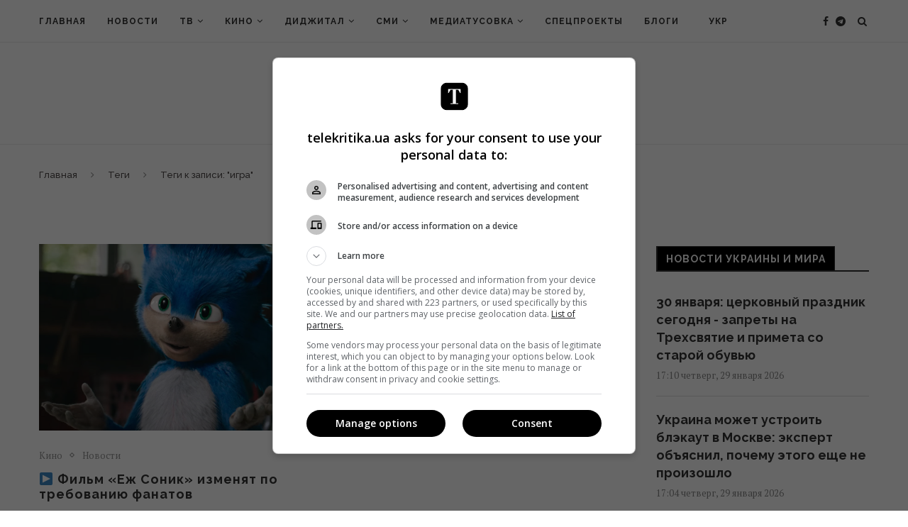

--- FILE ---
content_type: text/html; charset=UTF-8
request_url: https://telekritika.ua/tag/igra/
body_size: 24683
content:
<!DOCTYPE html>
<html prefix="og: http://ogp.me/ns#" lang="ru-RU">
<head>
    <meta charset="UTF-8">
    <meta http-equiv="X-UA-Compatible" content="IE=edge">
    <meta name="viewport" content="width=device-width, initial-scale=1, user-scalable=no">
            <link rel="shortcut icon" href="https://telekritika.ua/tk-static/2018/11/telekritika_favicon_big.gif" type="image/x-icon"/>
        <link rel="apple-touch-icon" sizes="180x180" href="https://telekritika.ua/tk-static/2018/11/telekritika_favicon_big.gif">
        <link rel="stylesheet" id="dashicons-css" href="https://telekritika.ua/wp-includes/css/dashicons.min.css"
          type="text/css" media="all">
    <link rel="alternate" type="application/rss+xml" title="Telekritika  RSS Feed"
          href="https://telekritika.ua/feed/"/>
    <link rel="alternate" type="application/atom+xml" title="Telekritika  Atom Feed"
          href="https://telekritika.ua/feed/atom/"/>

    <!--[if lt IE 9]>
    <script src="https://telekritika.ua/app/themes/soledad/js/html5.js"></script>
    <![endif]-->
    <title>игра | Telekritika</title>
<link rel="alternate" hreflang="ru" href="https://telekritika.ua/tag/igra/" />
<link rel="alternate" hreflang="uk" href="https://telekritika.ua/uk/tag/igra-uk/" />

<!-- This site is optimized with the Yoast SEO plugin v12.9.1 - https://yoast.com/wordpress/plugins/seo/ -->
<meta name="description" content="игра"/>
<meta name="robots" content="max-snippet:-1, max-image-preview:large, max-video-preview:-1"/>
<link rel="canonical" href="https://telekritika.ua/tag/igra/" />
<meta property="og:locale" content="ru_RU" />
<meta property="og:type" content="object" />
<meta property="og:title" content="игра | Telekritika" />
<meta property="og:description" content="игра" />
<meta property="og:url" content="https://telekritika.ua/tag/igra/" />
<meta property="og:site_name" content="Telekritika" />
<meta property="og:image" content="https://telekritika.ua/tk-static/2019/12/1200h630-cover-for-fb-telekritika.jpg" />
<meta property="og:image:secure_url" content="https://telekritika.ua/tk-static/2019/12/1200h630-cover-for-fb-telekritika.jpg" />
<meta property="og:image:width" content="1200" />
<meta property="og:image:height" content="630" />
<meta name="twitter:card" content="summary_large_image" />
<meta name="twitter:description" content="игра" />
<meta name="twitter:title" content="игра | Telekritika" />
<meta name="twitter:site" content="@ua_telekritika" />
<meta name="twitter:image" content="https://telekritika.ua/tk-static/2019/12/1200h630-cover-for-fb-telekritika.jpg" />
<script type='application/ld+json' class='yoast-schema-graph yoast-schema-graph--main'>{"@context":"https://schema.org","@graph":[{"@type":"WebSite","@id":"https://telekritika.ua/#website","url":"https://telekritika.ua/","name":"Telekritika","description":"news","potentialAction":{"@type":"SearchAction","target":"https://telekritika.ua/?s={search_term_string}","query-input":"required name=search_term_string"}},{"@type":"CollectionPage","@id":"https://telekritika.ua/tag/igra/#webpage","url":"https://telekritika.ua/tag/igra/","inLanguage":"ru-RU","name":"\u0438\u0433\u0440\u0430 | Telekritika","isPartOf":{"@id":"https://telekritika.ua/#website"},"description":"\u0438\u0433\u0440\u0430"}]}</script>
<!-- / Yoast SEO plugin. -->

<link rel='dns-prefetch' href='//fonts.googleapis.com' />
<link rel='dns-prefetch' href='//s.w.org' />
<link rel="alternate" type="application/rss+xml" title="Telekritika &raquo; Лента" href="https://telekritika.ua/feed/" />
<link rel="alternate" type="application/rss+xml" title="Telekritika &raquo; Лента комментариев" href="https://telekritika.ua/comments/feed/" />
<link rel="alternate" type="application/rss+xml" title="Telekritika &raquo; Лента метки игра" href="https://telekritika.ua/tag/igra/feed/" />
		<script type="text/javascript">
			window._wpemojiSettings = {"baseUrl":"https:\/\/s.w.org\/images\/core\/emoji\/12.0.0-1\/72x72\/","ext":".png","svgUrl":"https:\/\/s.w.org\/images\/core\/emoji\/12.0.0-1\/svg\/","svgExt":".svg","source":{"concatemoji":"https:\/\/telekritika.ua\/wp\/wp-includes\/js\/wp-emoji-release.min.js?ver=958fb41b81519c4622516bb7da3c4b3d"}};
			!function(e,a,t){var r,n,o,i,p=a.createElement("canvas"),s=p.getContext&&p.getContext("2d");function c(e,t){var a=String.fromCharCode;s.clearRect(0,0,p.width,p.height),s.fillText(a.apply(this,e),0,0);var r=p.toDataURL();return s.clearRect(0,0,p.width,p.height),s.fillText(a.apply(this,t),0,0),r===p.toDataURL()}function l(e){if(!s||!s.fillText)return!1;switch(s.textBaseline="top",s.font="600 32px Arial",e){case"flag":return!c([127987,65039,8205,9895,65039],[127987,65039,8203,9895,65039])&&(!c([55356,56826,55356,56819],[55356,56826,8203,55356,56819])&&!c([55356,57332,56128,56423,56128,56418,56128,56421,56128,56430,56128,56423,56128,56447],[55356,57332,8203,56128,56423,8203,56128,56418,8203,56128,56421,8203,56128,56430,8203,56128,56423,8203,56128,56447]));case"emoji":return!c([55357,56424,55356,57342,8205,55358,56605,8205,55357,56424,55356,57340],[55357,56424,55356,57342,8203,55358,56605,8203,55357,56424,55356,57340])}return!1}function d(e){var t=a.createElement("script");t.src=e,t.defer=t.type="text/javascript",a.getElementsByTagName("head")[0].appendChild(t)}for(i=Array("flag","emoji"),t.supports={everything:!0,everythingExceptFlag:!0},o=0;o<i.length;o++)t.supports[i[o]]=l(i[o]),t.supports.everything=t.supports.everything&&t.supports[i[o]],"flag"!==i[o]&&(t.supports.everythingExceptFlag=t.supports.everythingExceptFlag&&t.supports[i[o]]);t.supports.everythingExceptFlag=t.supports.everythingExceptFlag&&!t.supports.flag,t.DOMReady=!1,t.readyCallback=function(){t.DOMReady=!0},t.supports.everything||(n=function(){t.readyCallback()},a.addEventListener?(a.addEventListener("DOMContentLoaded",n,!1),e.addEventListener("load",n,!1)):(e.attachEvent("onload",n),a.attachEvent("onreadystatechange",function(){"complete"===a.readyState&&t.readyCallback()})),(r=t.source||{}).concatemoji?d(r.concatemoji):r.wpemoji&&r.twemoji&&(d(r.twemoji),d(r.wpemoji)))}(window,document,window._wpemojiSettings);
		</script>
		<style type="text/css">
img.wp-smiley,
img.emoji {
	display: inline !important;
	border: none !important;
	box-shadow: none !important;
	height: 1em !important;
	width: 1em !important;
	margin: 0 .07em !important;
	vertical-align: -0.1em !important;
	background: none !important;
	padding: 0 !important;
}
</style>
	<link rel='stylesheet' id='wp-block-library-css'  href='https://telekritika.ua/wp/wp-includes/css/dist/block-library/style.min.css?ver=958fb41b81519c4622516bb7da3c4b3d' type='text/css' media='all' />
<link rel='stylesheet' id='contact-form-7-css'  href='https://telekritika.ua/app/plugins/contact-form-7/includes/css/styles.css?ver=5.1.9' type='text/css' media='all' />
<link rel='stylesheet' id='wpml-menu-item-0-css'  href='//telekritika.ua/app/plugins/sitepress-multilingual-cms/templates/language-switchers/menu-item/style.css?ver=1' type='text/css' media='all' />
<link rel='stylesheet' id='cms-navigation-style-base-css'  href='https://telekritika.ua/app/plugins/wpml-cms-nav/res/css/cms-navigation-base.css?ver=1.5.2' type='text/css' media='screen' />
<link rel='stylesheet' id='cms-navigation-style-css'  href='https://telekritika.ua/app/plugins/wpml-cms-nav/res/css/cms-navigation.css?ver=1.5.2' type='text/css' media='screen' />
<link rel='stylesheet' id='penci-soledad-parent-style-css'  href='https://telekritika.ua/app/themes/soledad/style.css?ver=80' type='text/css' media='all' />
<link rel='stylesheet' id='penci-fonts-css'  href='//fonts.googleapis.com/css?family=Raleway%3A300%2C300italic%2C400%2C400italic%2C500%2C500italic%2C700%2C700italic%2C800%2C800italic%7CPT+Serif%3A300%2C300italic%2C400%2C400italic%2C500%2C500italic%2C700%2C700italic%2C800%2C800italic%7CPlayfair+Display+SC%3A300%2C300italic%2C400%2C400italic%2C500%2C500italic%2C700%2C700italic%2C800%2C800italic%7CMontserrat%3A300%2C300italic%2C400%2C400italic%2C500%2C500italic%2C700%2C700italic%2C800%2C800italic%26subset%3Dcyrillic%2Ccyrillic-ext%2Cgreek%2Cgreek-ext%2Clatin-ext&#038;ver=1.0' type='text/css' media='all' />
<link rel='stylesheet' id='penci_style-css'  href='https://telekritika.ua/app/themes/soledad-child/style.css?ver=6.3.1' type='text/css' media='all' />
<script type='text/javascript' src='https://telekritika.ua/wp/wp-includes/js/jquery/jquery.js?ver=1.12.4-wp'></script>
<script type='text/javascript' src='https://telekritika.ua/wp/wp-includes/js/jquery/jquery-migrate.min.js?ver=1.4.1'></script>
<script type='text/javascript'>
/* <![CDATA[ */
var wpml_browser_redirect_params = {"pageLanguage":"ru","languageUrls":{"ru_RU":"https:\/\/telekritika.ua\/tag\/igra\/","ru":"https:\/\/telekritika.ua\/tag\/igra\/","RU":"https:\/\/telekritika.ua\/tag\/igra\/","uk":"https:\/\/telekritika.ua\/uk\/tag\/igra-uk\/"},"cookie":{"name":"_icl_visitor_lang_js","domain":"telekritika.ua","path":"\/","expiration":72}};
/* ]]> */
</script>
<script type='text/javascript' src='https://telekritika.ua/app/plugins/sitepress-multilingual-cms/dist/js/browser-redirect/app.js?ver=4.1.3'></script>
<link rel='https://api.w.org/' href='https://telekritika.ua/wp-json/' />
<link rel="EditURI" type="application/rsd+xml" title="RSD" href="https://telekritika.ua/wp/xmlrpc.php?rsd" />
<link rel="wlwmanifest" type="application/wlwmanifest+xml" href="https://telekritika.ua/wp/wp-includes/wlwmanifest.xml" /> 

<meta name="generator" content="WPML ver:4.1.3 stt:46,55;" />
<!-- Google Tag Manager -->
<script>(function(w,d,s,l,i){ w[l]=w[l]||[];w[l].push({ 'gtm.start':
new Date().getTime(),event:'gtm.js' });var f=d.getElementsByTagName(s)[0],
j=d.createElement(s),dl=l!='dataLayer'?'&l='+l:'';j.async=true;j.src=
'https://www.googletagmanager.com/gtm.js?id='+i+dl;f.parentNode.insertBefore(j,f);
})(window,document,'script','dataLayer','GTM-WZ8ZKGG');</script>
<!-- End Google Tag Manager -->

<script async='async' src='https://www.googletagservices.com/tag/js/gpt.js'></script>
<script>
var googletag = googletag || {};
googletag.cmd = googletag.cmd || [];
</script>

<meta name="google-site-verification" content="PiB-90vpPU38wrT0YfVrqH0ZfG4cXYSXbaS_BUiwaf0" />    <style type="text/css">
										.penci-hide-tagupdated{ display: none !important; }
																.featured-area .penci-image-holder, .featured-area .penci-slider4-overlay, .featured-area .penci-slide-overlay .overlay-link, .featured-style-29 .featured-slider-overlay, .penci-slider38-overlay{ border-radius: ; -webkit-border-radius: ; }
		.penci-featured-content-right:before{ border-top-right-radius: ; border-bottom-right-radius: ; }
		.penci-flat-overlay .penci-slide-overlay .penci-mag-featured-content:before{ border-bottom-left-radius: ; border-bottom-right-radius: ; }
						.container-single .post-image{ border-radius: ; -webkit-border-radius: ; }
						.penci-mega-thumbnail .penci-image-holder{ border-radius: ; -webkit-border-radius: ; }
																																
				.penci-menuhbg-toggle:hover .lines-button:after, .penci-menuhbg-toggle:hover .penci-lines:before, .penci-menuhbg-toggle:hover .penci-lines:after{ background: #949494; }
		a, .post-entry .penci-portfolio-filter ul li a:hover, .penci-portfolio-filter ul li a:hover, .penci-portfolio-filter ul li.active a, .post-entry .penci-portfolio-filter ul li.active a, .penci-countdown .countdown-amount, .archive-box h1, .post-entry a, .container.penci-breadcrumb span a:hover, .post-entry blockquote:before, .post-entry blockquote cite, .post-entry blockquote .author, .wpb_text_column blockquote:before, .wpb_text_column blockquote cite, .wpb_text_column blockquote .author, .penci-pagination a:hover, ul.penci-topbar-menu > li a:hover, div.penci-topbar-menu > ul > li a:hover, .penci-recipe-heading a.penci-recipe-print, .main-nav-social a:hover, .widget-social .remove-circle a:hover i, .penci-recipe-index .cat > a.penci-cat-name, #bbpress-forums li.bbp-body ul.forum li.bbp-forum-info a:hover, #bbpress-forums li.bbp-body ul.topic li.bbp-topic-title a:hover, #bbpress-forums li.bbp-body ul.forum li.bbp-forum-info .bbp-forum-content a, #bbpress-forums li.bbp-body ul.topic p.bbp-topic-meta a, #bbpress-forums .bbp-breadcrumb a:hover, #bbpress-forums .bbp-forum-freshness a:hover, #bbpress-forums .bbp-topic-freshness a:hover, #buddypress ul.item-list li div.item-title a, #buddypress ul.item-list li h4 a, #buddypress .activity-header a:first-child, #buddypress .comment-meta a:first-child, #buddypress .acomment-meta a:first-child, div.bbp-template-notice a:hover, .penci-menu-hbg .menu li a .indicator:hover, .penci-menu-hbg .menu li a:hover, #sidebar-nav .menu li a:hover{ color: #949494; }
		.penci-home-popular-post ul.slick-dots li button:hover, .penci-home-popular-post ul.slick-dots li.slick-active button, .post-entry blockquote .author span:after, .error-image:after, .error-404 .go-back-home a:after, .penci-header-signup-form, .woocommerce span.onsale, .woocommerce #respond input#submit:hover, .woocommerce a.button:hover, .woocommerce button.button:hover, .woocommerce input.button:hover, .woocommerce nav.woocommerce-pagination ul li span.current, .woocommerce div.product .entry-summary div[itemprop="description"]:before, .woocommerce div.product .entry-summary div[itemprop="description"] blockquote .author span:after, .woocommerce div.product .woocommerce-tabs #tab-description blockquote .author span:after, .woocommerce #respond input#submit.alt:hover, .woocommerce a.button.alt:hover, .woocommerce button.button.alt:hover, .woocommerce input.button.alt:hover, #top-search.shoping-cart-icon > a > span, #penci-demobar .buy-button, #penci-demobar .buy-button:hover, .penci-recipe-heading a.penci-recipe-print:hover, .penci-review-process span, .penci-review-score-total, #navigation.menu-style-2 ul.menu ul:before, #navigation.menu-style-2 .menu ul ul:before, .penci-go-to-top-floating, .post-entry.blockquote-style-2 blockquote:before, #bbpress-forums #bbp-search-form .button, #bbpress-forums #bbp-search-form .button:hover, .wrapper-boxed .bbp-pagination-links span.current, #bbpress-forums #bbp_reply_submit:hover, #bbpress-forums #bbp_topic_submit:hover, #buddypress .dir-search input[type=submit], #buddypress .groups-members-search input[type=submit], #buddypress button:hover, #buddypress a.button:hover, #buddypress a.button:focus, #buddypress input[type=button]:hover, #buddypress input[type=reset]:hover, #buddypress ul.button-nav li a:hover, #buddypress ul.button-nav li.current a, #buddypress div.generic-button a:hover, #buddypress .comment-reply-link:hover, #buddypress input[type=submit]:hover, #buddypress div.pagination .pagination-links .current, #buddypress div.item-list-tabs ul li.selected a, #buddypress div.item-list-tabs ul li.current a, #buddypress div.item-list-tabs ul li a:hover, #buddypress table.notifications thead tr, #buddypress table.notifications-settings thead tr, #buddypress table.profile-settings thead tr, #buddypress table.profile-fields thead tr, #buddypress table.wp-profile-fields thead tr, #buddypress table.messages-notices thead tr, #buddypress table.forum thead tr, #buddypress input[type=submit] { background-color: #949494; }
		.penci-pagination ul.page-numbers li span.current, #comments_pagination span { color: #fff; background: #949494; border-color: #949494; }
		.footer-instagram h4.footer-instagram-title > span:before, .woocommerce nav.woocommerce-pagination ul li span.current, .penci-pagination.penci-ajax-more a.penci-ajax-more-button:hover, .penci-recipe-heading a.penci-recipe-print:hover, .home-featured-cat-content.style-14 .magcat-padding:before, .wrapper-boxed .bbp-pagination-links span.current, #buddypress .dir-search input[type=submit], #buddypress .groups-members-search input[type=submit], #buddypress button:hover, #buddypress a.button:hover, #buddypress a.button:focus, #buddypress input[type=button]:hover, #buddypress input[type=reset]:hover, #buddypress ul.button-nav li a:hover, #buddypress ul.button-nav li.current a, #buddypress div.generic-button a:hover, #buddypress .comment-reply-link:hover, #buddypress input[type=submit]:hover, #buddypress div.pagination .pagination-links .current, #buddypress input[type=submit] { border-color: #949494; }
		.woocommerce .woocommerce-error, .woocommerce .woocommerce-info, .woocommerce .woocommerce-message { border-top-color: #949494; }
		.penci-slider ol.penci-control-nav li a.penci-active, .penci-slider ol.penci-control-nav li a:hover, .penci-related-carousel .owl-dot.active span, .penci-owl-carousel-slider .owl-dot.active span{ border-color: #949494; background-color: #949494; }
		.woocommerce .woocommerce-message:before, .woocommerce form.checkout table.shop_table .order-total .amount, .woocommerce ul.products li.product .price ins, .woocommerce ul.products li.product .price, .woocommerce div.product p.price ins, .woocommerce div.product span.price ins, .woocommerce div.product p.price, .woocommerce div.product .entry-summary div[itemprop="description"] blockquote:before, .woocommerce div.product .woocommerce-tabs #tab-description blockquote:before, .woocommerce div.product .entry-summary div[itemprop="description"] blockquote cite, .woocommerce div.product .entry-summary div[itemprop="description"] blockquote .author, .woocommerce div.product .woocommerce-tabs #tab-description blockquote cite, .woocommerce div.product .woocommerce-tabs #tab-description blockquote .author, .woocommerce div.product .product_meta > span a:hover, .woocommerce div.product .woocommerce-tabs ul.tabs li.active, .woocommerce ul.cart_list li .amount, .woocommerce ul.product_list_widget li .amount, .woocommerce table.shop_table td.product-name a:hover, .woocommerce table.shop_table td.product-price span, .woocommerce table.shop_table td.product-subtotal span, .woocommerce-cart .cart-collaterals .cart_totals table td .amount, .woocommerce .woocommerce-info:before, .woocommerce div.product span.price, .penci-container-inside.penci-breadcrumb span a:hover { color: #949494; }
		.standard-content .penci-more-link.penci-more-link-button a.more-link, .penci-readmore-btn.penci-btn-make-button a, .penci-featured-cat-seemore.penci-btn-make-button a{ background-color: #949494; color: #fff; }
														.headline-title { background-color: #949494; }
														a.penci-topbar-post-title:hover { color: #949494; }
																										ul.penci-topbar-menu > li a:hover, div.penci-topbar-menu > ul > li a:hover { color: #949494; }
										.penci-topbar-social a:hover { color: #949494; }
														#navigation ul.menu > li > a:before, #navigation .menu > ul > li > a:before{ content: none; }
						.header-slogan .header-slogan-text:before, .header-slogan .header-slogan-text:after{ content: none; }
										#navigation .menu li a:hover, #navigation .menu li.current-menu-item > a, #navigation .menu > li.current_page_item > a, #navigation .menu li:hover > a, #navigation .menu > li.current-menu-ancestor > a, #navigation .menu > li.current-menu-item > a { color:  #949494; }
		#navigation ul.menu > li > a:before, #navigation .menu > ul > li > a:before { background: #949494; }
																						#navigation .penci-megamenu .penci-mega-child-categories a.cat-active, #navigation .menu .penci-megamenu .penci-mega-child-categories a:hover, #navigation .menu .penci-megamenu .penci-mega-latest-posts .penci-mega-post a:hover { color: #949494; }
		#navigation .penci-megamenu .penci-mega-thumbnail .mega-cat-name { background: #949494; }
																																		#navigation .menu .sub-menu li a:hover, #navigation .menu .sub-menu li.current-menu-item > a, #navigation .sub-menu li:hover > a { color:  #949494; }
		#navigation ul.menu ul a:before, #navigation .menu ul ul a:before { background-color: #949494;   -webkit-box-shadow: 5px -2px 0 #949494;  -moz-box-shadow: 5px -2px 0 #949494;  -ms-box-shadow: 5px -2px 0 #949494;  box-shadow: 5px -2px 0 #949494; }
						#navigation.menu-style-2 ul.menu ul:before, #navigation.menu-style-2 .menu ul ul:before { background-color: #949494; }
																								.penci-header-signup-form { padding-top: px; }
		.penci-header-signup-form { padding-bottom: px; }
				.penci-header-signup-form { background-color: #000000; }
								.penci-header-signup-form .mc4wp-form input[type="text"], .penci-header-signup-form .mc4wp-form input[type="email"] { border-color: #5b5b5b; }
						.penci-header-signup-form .mc4wp-form input[type="text"], .penci-header-signup-form .mc4wp-form input[type="email"] { color: #ffffff; }
		.penci-header-signup-form .mc4wp-form input[type="text"]::-webkit-input-placeholder, .penci-header-signup-form .mc4wp-form input[type="email"]::-webkit-input-placeholder{  color: #ffffff;  }
		.penci-header-signup-form .mc4wp-form input[type="text"]:-moz-placeholder, .penci-header-signup-form .mc4wp-form input[type="email"]:-moz-placeholder {  color: #ffffff;  }
		.penci-header-signup-form .mc4wp-form input[type="text"]::-moz-placeholder, .penci-header-signup-form .mc4wp-form input[type="email"]::-moz-placeholder {  color: #ffffff;  }
		.penci-header-signup-form .mc4wp-form input[type="text"]:-ms-input-placeholder, .penci-header-signup-form .mc4wp-form input[type="email"]:-ms-input-placeholder {  color: #ffffff;  }
						.penci-header-signup-form .widget input[type="submit"] { background-color: #dddddd; }
						.penci-header-signup-form .widget input[type="submit"] { color: #383838; }
								.penci-header-signup-form .widget input[type="submit"]:hover { color: #000000; }
								.header-social a:hover i, .main-nav-social a:hover, .penci-menuhbg-toggle:hover .lines-button:after, .penci-menuhbg-toggle:hover .penci-lines:before, .penci-menuhbg-toggle:hover .penci-lines:after {   color: #949494; }
																#sidebar-nav .menu li a:hover, .header-social.sidebar-nav-social a:hover i, #sidebar-nav .menu li a .indicator:hover, #sidebar-nav .menu .sub-menu li a .indicator:hover{ color: #949494; }
		#sidebar-nav-logo:before{ background-color: #949494; }
														.penci-slide-overlay .overlay-link, .penci-slider38-overlay { opacity: ; }
		.penci-item-mag:hover .penci-slide-overlay .overlay-link, .featured-style-38 .item:hover .penci-slider38-overlay { opacity: ; }
		.penci-featured-content .featured-slider-overlay { opacity: ; }
																				.featured-style-29 .featured-slider-overlay { opacity: ; }
														.pencislider-container .pencislider-content .pencislider-title, .featured-style-37 .penci-item-1 .featured-cat{-webkit-animation-delay: 0.8s;-moz-animation-delay: 0.8s;-o-animation-delay: 0.8s;animation-delay: 0.8s;}
		.pencislider-container .pencislider-caption, .featured-style-37 .penci-item-1 .feat-text h3 {-webkit-animation-delay: 1s;-moz-animation-delay: 1s;-o-animation-delay: 1s;animation-delay: 1s;}
		.pencislider-container .pencislider-content .penci-button, .featured-style-37 .penci-item-1 .feat-meta {-webkit-animation-delay: 1.2s;-moz-animation-delay: 1.2s;-o-animation-delay: 1.2s;animation-delay: 1.2s;}
		.penci-featured-content .feat-text{ -webkit-animation-delay: 0.6s;-moz-animation-delay: 0.6s;-o-animation-delay: 0.6s;animation-delay: 0.6s; }
		.penci-featured-content .feat-text .featured-cat{ -webkit-animation-delay: 0.8s;-moz-animation-delay: 0.8s;-o-animation-delay: 0.8s;animation-delay: 0.8s; }
		.penci-featured-content .feat-text h3{ -webkit-animation-delay: 1s;-moz-animation-delay: 1s;-o-animation-delay: 1s;animation-delay: 1s; }
		.penci-featured-content .feat-text .feat-meta, .featured-style-29 .penci-featured-slider-button{ -webkit-animation-delay: 1.2s;-moz-animation-delay: 1.2s;-o-animation-delay: 1.4s;animation-delay: 1.2s; }
		.penci-featured-content-right:before{ animation-delay: 0.7s; -webkit-animation-delay: 0.7s; }
		.featured-style-35 .featured-cat{ animation-delay: 1.1s; -webkit-animation-delay: 1.1s; }
		.featured-style-35 .feat-text-right h3{ animation-delay: 1.3s; -webkit-animation-delay: 1.3s; }
		.featured-style-35 .feat-text-right .featured-content-excerpt{ animation-delay: 1.5s; -webkit-animation-delay: 1.5s; } 
		.featured-style-35 .feat-text-right .penci-featured-slider-button{ animation-delay: 1.7s; -webkit-animation-delay: 1.7s; }
																.penci-standard-cat .cat > a.penci-cat-name { color: #949494; }
		.penci-standard-cat .cat:before, .penci-standard-cat .cat:after { background-color: #949494; }
														.standard-content .penci-post-box-meta .penci-post-share-box a:hover, .standard-content .penci-post-box-meta .penci-post-share-box a.liked { color: #949494; }
						.header-standard .post-entry a:hover, .header-standard .author-post span a:hover, .standard-content a, .standard-content .post-entry a, .standard-post-entry a.more-link:hover, .penci-post-box-meta .penci-box-meta a:hover, .standard-content .post-entry blockquote:before, .post-entry blockquote cite, .post-entry blockquote .author, .standard-content-special .author-quote span, .standard-content-special .format-post-box .post-format-icon i, .standard-content-special .format-post-box .dt-special a:hover, .standard-content .penci-more-link a.more-link { color: #949494; }
		.standard-content .penci-more-link.penci-more-link-button a.more-link{ background-color: #949494; color: #fff; }
		.standard-content-special .author-quote span:before, .standard-content-special .author-quote span:after, .standard-content .post-entry ul li:before, .post-entry blockquote .author span:after, .header-standard:after { background-color: #949494; }
		.penci-more-link a.more-link:before, .penci-more-link a.more-link:after { border-color: #949494; }
						.penci-grid li .item h2 a, .penci-masonry .item-masonry h2 a, .grid-mixed .mixed-detail h2 a, .overlay-header-box .overlay-title a { text-transform: none; }
										.penci-grid .cat a.penci-cat-name, .penci-masonry .cat a.penci-cat-name { color: #949494; }
		.penci-grid .cat a.penci-cat-name:after, .penci-masonry .cat a.penci-cat-name:after { border-color: #949494; }
								.penci-post-share-box a.liked, .penci-post-share-box a:hover { color: #949494; }
										.overlay-post-box-meta .overlay-share a:hover, .overlay-author a:hover, .penci-grid .standard-content-special .format-post-box .dt-special a:hover, .grid-post-box-meta span a:hover, .grid-post-box-meta span a.comment-link:hover, .penci-grid .standard-content-special .author-quote span, .penci-grid .standard-content-special .format-post-box .post-format-icon i, .grid-mixed .penci-post-box-meta .penci-box-meta a:hover { color: #949494; }
		.penci-grid .standard-content-special .author-quote span:before, .penci-grid .standard-content-special .author-quote span:after, .grid-header-box:after, .list-post .header-list-style:after { background-color: #949494; }
		.penci-grid .post-box-meta span:after, .penci-masonry .post-box-meta span:after { border-color: #949494; }
		.penci-readmore-btn.penci-btn-make-button a{ background-color: #949494; color: #fff; }
						.penci-grid li.typography-style .overlay-typography { opacity: ; }
		.penci-grid li.typography-style:hover .overlay-typography { opacity: ; }
								.penci-grid li.typography-style .item .main-typography h2 a:hover { color: #949494; }
								.penci-grid li.typography-style .grid-post-box-meta span a:hover { color: #949494; }
												.overlay-header-box .cat > a.penci-cat-name:hover { color: #949494; }
																		.penci-sidebar-content .penci-border-arrow .inner-arrow { background-color: #000000; }
		.penci-sidebar-content.style-2 .penci-border-arrow:after{ border-top-color: #000000; }
						.penci-sidebar-content .penci-border-arrow:after { background-color: #000000; }
										.penci-sidebar-content.style-7 .penci-border-arrow .inner-arrow:before, .penci-sidebar-content.style-9 .penci-border-arrow .inner-arrow:before { background-color: #949494; }
								.penci-sidebar-content .penci-border-arrow .inner-arrow { color: #ffffff; }
												.widget ul.side-newsfeed li .side-item .side-item-text h4 a:hover, .widget a:hover, .penci-sidebar-content .widget-social a:hover span, .widget-social a:hover span, .penci-tweets-widget-content .icon-tweets, .penci-tweets-widget-content .tweet-intents a, .penci-tweets-widget-content
		.tweet-intents span:after, .widget-social.remove-circle a:hover i , #wp-calendar tbody td a:hover{ color: #949494; }
		.widget .tagcloud a:hover, .widget-social a:hover i, .widget input[type="submit"]:hover, .widget button[type="submit"]:hover { color: #fff; background-color: #949494; border-color: #949494; }
		.about-widget .about-me-heading:before { border-color: #949494; }
		.penci-tweets-widget-content .tweet-intents-inner:before, .penci-tweets-widget-content .tweet-intents-inner:after { background-color: #949494; }
		.penci-owl-carousel.penci-tweets-slider .owl-dots .owl-dot.active span, .penci-owl-carousel.penci-tweets-slider .owl-dots .owl-dot:hover span { border-color: #949494; background-color: #949494; }
				#widget-area { padding: px 0; }
																														.footer-subscribe .widget .mc4wp-form input[type="submit"]:hover { background-color: #949494; }
																										.footer-widget-wrapper .penci-tweets-widget-content .icon-tweets, .footer-widget-wrapper .penci-tweets-widget-content .tweet-intents a, .footer-widget-wrapper .penci-tweets-widget-content .tweet-intents span:after, .footer-widget-wrapper .widget ul.side-newsfeed li .side-item
		.side-item-text h4 a:hover, .footer-widget-wrapper .widget a:hover, .footer-widget-wrapper .widget-social a:hover span, .footer-widget-wrapper a:hover, .footer-widget-wrapper .widget-social.remove-circle a:hover i { color: #949494; }
		.footer-widget-wrapper .widget .tagcloud a:hover, .footer-widget-wrapper .widget-social a:hover i, .footer-widget-wrapper .mc4wp-form input[type="submit"]:hover, .footer-widget-wrapper .widget input[type="submit"]:hover, .footer-widget-wrapper .widget button[type="submit"]:hover { color: #fff; background-color: #949494; border-color: #949494; }
		.footer-widget-wrapper .about-widget .about-me-heading:before { border-color: #949494; }
		.footer-widget-wrapper .penci-tweets-widget-content .tweet-intents-inner:before, .footer-widget-wrapper .penci-tweets-widget-content .tweet-intents-inner:after { background-color: #949494; }
		.footer-widget-wrapper .penci-owl-carousel.penci-tweets-slider .owl-dots .owl-dot.active span, .footer-widget-wrapper .penci-owl-carousel.penci-tweets-slider .owl-dots .owl-dot:hover span {  border-color: #949494;  background: #949494;  }
								ul.footer-socials li a:hover i { background-color: #949494; border-color: #949494; }
										ul.footer-socials li a:hover span { color: #949494; }
						.footer-socials-section { border-color: #4a4a4a; }
								#footer-section { background-color: #000000; }
								#footer-section .footer-menu li a:hover { color: #949494; }
												.penci-go-to-top-floating { background-color: #606060; }
								#footer-section a { color: #949494; }
						.container-single .penci-standard-cat .cat > a.penci-cat-name { color: #949494; }
		.container-single .penci-standard-cat .cat:before, .container-single .penci-standard-cat .cat:after { background-color: #949494; }
																																								
						.container-single .post-share a:hover, .container-single .post-share a.liked, .page-share .post-share a:hover { color: #949494; }
						.post-share .count-number-like { color: #949494; }
						.comment-content a, .container-single .post-entry a, .container-single .format-post-box .dt-special a:hover, .container-single .author-quote span, .container-single .author-post span a:hover, .post-entry blockquote:before, .post-entry blockquote cite, .post-entry blockquote .author, .wpb_text_column blockquote:before, .wpb_text_column blockquote cite, .wpb_text_column blockquote .author, .post-pagination a:hover, .author-content h5 a:hover, .author-content .author-social:hover, .item-related h3 a:hover, .container-single .format-post-box .post-format-icon i, .container.penci-breadcrumb.single-breadcrumb span a:hover { color: #949494; }
		.container-single .standard-content-special .format-post-box, ul.slick-dots li button:hover, ul.slick-dots li.slick-active button { border-color: #949494; }
		ul.slick-dots li button:hover, ul.slick-dots li.slick-active button, #respond h3.comment-reply-title span:before, #respond h3.comment-reply-title span:after, .post-box-title:before, .post-box-title:after, .container-single .author-quote span:before, .container-single .author-quote
		span:after, .post-entry blockquote .author span:after, .post-entry blockquote .author span:before, .post-entry ul li:before, #respond #submit:hover, .wpcf7 input[type="submit"]:hover, .widget_wysija input[type="submit"]:hover, .post-entry.blockquote-style-2 blockquote:before {  background-color: #949494; }
		.container-single .post-entry .post-tags a:hover { color: #fff; border-color: #949494; background-color: #949494; }
						.post-entry a, .container-single .post-entry a{ color: #949494; }
																		ul.homepage-featured-boxes .penci-fea-in:hover h4 span { color: #949494; }
										.penci-home-popular-post .item-related h3 a:hover { color: #949494; }
								.penci-homepage-title .inner-arrow{ background-color: #000000; }
		.penci-border-arrow.penci-homepage-title.style-2:after{ border-top-color: #000000; }
						.penci-border-arrow.penci-homepage-title:after { background-color: #000000; }
										.penci-homepage-title.style-7 .inner-arrow:before, .penci-homepage-title.style-9 .inner-arrow:before{ background-color: #949494; }
								.penci-homepage-title .inner-arrow, .penci-homepage-title.penci-magazine-title .inner-arrow a { color: #ffffff; }
												.home-featured-cat-content .magcat-detail h3 a:hover { color: #949494; }
						.home-featured-cat-content .grid-post-box-meta span a:hover { color: #949494; }
		.home-featured-cat-content .first-post .magcat-detail .mag-header:after { background: #949494; }
		.penci-slider ol.penci-control-nav li a.penci-active, .penci-slider ol.penci-control-nav li a:hover { border-color: #949494; background: #949494; }
						.home-featured-cat-content .mag-photo .mag-overlay-photo { opacity: ; }
		.home-featured-cat-content .mag-photo:hover .mag-overlay-photo { opacity: ; }
																										.inner-item-portfolio:hover .penci-portfolio-thumbnail a:after { opacity: ; }
																
		
				#div-gpt-ad-1543423300043-0 {
  position: fixed;
	top: 0;
    left: 50%;
    transform: translate(-50%, 0%);
}
.ose-dailymotion.responsive, .ose-kickstarter.responsive, .ose-rutube.responsive, .ose-ted.responsive, .ose-vimeo.responsive, .ose-youtube.responsive, .ose-animatron.responsive, .ose-amcharts.responsive, .ose-on-aol-com.responsive, .ose-animoto.responsive, .ose-videojug.responsive {
	padding-bottom: 20px !important;
}
.embedpress-wrapper iframe {
	width: 100% !important;
}
@media (max-width: 330px) {
	.post-share a {
		margin-left: 8px;
	}
}
@media (min-width: 770px) {
    body {
        padding-top: 0 !important;
    }
}
@media (min-width: 1025px) {
.wrapper-boxed.enable-boxed {
    margin: 0px auto 0;
}
}
.penci-container-inside.penci-breadcrumb span, .penci-container-inside.penci-breadcrumb span a, .container.penci-breadcrumb span, .container.penci-breadcrumb span a {
    color: #504c4c;
}		    </style>
    <script type="application/ld+json">{
    "@context": "https:\/\/schema.org\/",
    "@type": "organization",
    "@id": "#organization",
    "logo": {
        "@type": "ImageObject",
        "url": "https:\/\/telekritika.ua\/tk-static\/2020\/01\/logo-telekritika-otstup.png"
    },
    "url": "https:\/\/telekritika.ua\/",
    "name": "Telekritika",
    "description": "news"
}</script><script type="application/ld+json">{
    "@context": "https:\/\/schema.org\/",
    "@type": "WebSite",
    "name": "Telekritika",
    "alternateName": "news",
    "url": "https:\/\/telekritika.ua\/"
}</script><script type="application/ld+json">{
    "@context": "https:\/\/schema.org\/",
    "@type": "BreadcrumbList",
    "itemListElement": [
        {
            "@type": "ListItem",
            "position": 1,
            "item": {
                "@id": "https:\/\/telekritika.ua",
                "name": "\u0413\u043b\u0430\u0432\u043d\u0430\u044f"
            }
        },
        {
            "@type": "ListItem",
            "position": 2,
            "item": {
                "@id": "https:\/\/telekritika.ua\/tag\/igra\/",
                "name": "\u0438\u0433\u0440\u0430"
            }
        }
    ]
}</script><link rel="amphtml" href="https://telekritika.ua/tag/igra/" />    <meta property="og:image" content="https://telekritika.ua/tk-static/2019/05/hoyla-el-trailer-de-sonic-the-hedgehog-de-accion-que-arrasa-en-las-redes-20190430.jpg">            <link rel="canonical" href="https://telekritika.ua/film-ezh-sonik-izmenjat-po-trebovaniju-fanatov/">
        <base href="https://telekritika.ua/film-ezh-sonik-izmenjat-po-trebovaniju-fanatov/"/>
        


                <link rel="alternate" hreflang="uk" href="https://telekritika.ua/uk//tag/igra/"/>
        
    
    <script>
        googletag.cmd.push(function () {
            var mapping_catfish = googletag.sizeMapping().addSize([2048, 1536], [1440, 180]).addSize([1920, 1440], [1440, 180]).addSize([1920, 1280], [1440, 180]).addSize([2048, 1152], [1440, 180]).addSize([1920, 1200], [1440, 180]).addSize([2048, 1080], [1440, 180]).addSize([1920, 1080], [1440, 180]).addSize([1600, 1200], [1440, 180]).addSize([1680, 1050], [1440, 180]).addSize([1600, 1024], [1440, 180]).addSize([1440, 1080], [1440, 180]).addSize([1400, 1050], [1440, 180]).addSize([1600, 900], [1440, 180]).addSize([1440, 960], [1440, 180]).addSize([1536, 864], [1440, 180]).addSize([1280, 1024], [1440, 180]).addSize([1440, 900], [1440, 180]).addSize([1600, 768], [1440, 180]).addSize([1280, 960], [1440, 180]).addSize([1280, 854], [1440, 180]).addSize([1366, 768], [1440, 180]).addSize([1152, 900], [1440, 180]).addSize([1280, 800], [1440, 180]).addSize([1152, 864], [1440, 180]).addSize([1280, 768], [1440, 180]).addSize([1120, 832], [1440, 180]).addSize([1280, 720], [1440, 180]).addSize([1152, 768], [1440, 180]).addSize([1200, 720], [1440, 180]).addSize([1028, 768], [1440, 180]).addSize([1152, 648], [1440, 180]).addSize([1028, 600], [1440, 180]).addSize([1028, 576], [1440, 180]).addSize([960, 640], [728, 90]).addSize([960, 540], [728, 90]).addSize([800, 640], [728, 90]).addSize([784, 640], [728, 90]).addSize([800, 600], [728, 90]).addSize([854, 480], [728, 90]).addSize([854, 466], [728, 90]).addSize([800, 480], [728, 90]).addSize([728, 728], [728, 90]).addSize([468, 288], [468, 60]).addSize([640, 350], [468, 60]).addSize([640, 288], [468, 60]).addSize([640, 272], [468, 60]).addSize([640, 200], [468, 60]).addSize([720, 360], [468, 60]).addSize([640, 400], [468, 60]).addSize([720, 350], [468, 60]).addSize([720, 348], [468, 60]).addSize([640, 512], [468, 60]).addSize([640, 480], [468, 60]).addSize([512, 384], [468, 60]).addSize([512, 342], [468, 60]).addSize([512, 256], [468, 60]).addSize([480, 320], [468, 60]).addSize([480, 272], [468, 60]).addSize([468, 272], [468, 60]).addSize([320, 256], [320, 50]).addSize([400, 288], [320, 50]).addSize([400, 240], [320, 50]).addSize([320, 240], [320, 50]).addSize([320, 200], [320, 50]).addSize([256, 192], [320, 50]).addSize([160, 200], [320, 50]).build();
            googletag.defineSlot('/82479101/Telekritika.ua/Telekrikita_Cat-Fish', [[1440, 180], [980, 120], [728, 90], [468, 60], [320, 50]], 'div-gpt-ad-1542284219357-0').defineSizeMapping(mapping_catfish).addService(googletag.pubads());
            googletag.defineSlot('/82479101/Telekritika.ua/Telekrikita_300x600', [[300, 250], [300, 600]], 'div-gpt-ad-1543423208352-0').addService(googletag.pubads());
            googletag.defineSlot('/82479101/Telekritika.ua/Telekrikita_300x250', [300, 250], 'div-gpt-ad-1543423260705-0').addService(googletag.pubads());
            googletag.defineSlot('/82479101/Telekritika.ua/Telekritika_Branding', [2000, 1300], 'div-gpt-ad-1543423300043-0').addService(googletag.pubads());
            googletag.companionAds().setRefreshUnfilledSlots(true);
            googletag.pubads().enableSingleRequest();
            googletag.pubads().enableAsyncRendering();
            googletag.pubads().collapseEmptyDivs();
            googletag.pubads().setCentering(true);
            googletag.enableServices();
            googletag.pubads().addEventListener('slotRenderEnded', function (e) {
                var slotElementId = e.slot.getSlotElementId();
                if (slotElementId == "div-gpt-ad-1542284219357-0" && !e.isEmpty) {
                    var list, index;
                    list = document.getElementsByClassName("fullscreen_logic_container");
                    for (index = 0; index < list.length; ++index) {
                        list[index].setAttribute('fs-open', '1');
                    }

                    document.getElementById('catfish-close-btn').style.display = "block";
                    document.getElementById('catfish-close-btn').style.visibility = "visible";
                    document.getElementById('catfish-wrapper').style.display = "block";
                    document.getElementById('catfish-wrapper').style.visibility = "visible";
                    document.getElementById('div-gpt-ad-1542284219357-0').style.display = "block";
                    var mc_parent_div = document.getElementById("div-gpt-ad-1542284219357-0");
                    if (typeof mc_parent_div !== "undefined") {
                        var mc_iframe = mc_parent_div.getElementsByTagName("iframe")[0];
                        if (typeof mc_iframe !== "undefined") {
                            if (window.innerWidth < 321) {
                                var close_position_left = mc_iframe.offsetLeft;
                            } else {
                                var close_position_left = mc_iframe.offsetLeft - 10;
                            }
                            var close_position_top = mc_iframe.offsetTop - 10;
                            document.getElementById('catfish-close-btn').style.left = close_position_left + "px";
                            document.getElementById('catfish-close-btn').style.top = close_position_top + "px";
                        }
                    }
                }
            });

        });
    </script>
</head>

<body class="archive tag tag-igra tag-300">

<script>
    window.fbAsyncInit = function () {
        FB.init({
            appId: '2042740336017064',
            xfbml: true,
            version: 'v3.2'
        });
        FB.AppEvents.logPageView();
    };

    (function (d, s, id) {
        var js, fjs = d.getElementsByTagName(s)[0];
        if (d.getElementById(id)) {
            return;
        }
        js = d.createElement(s);
        js.id = id;
        js.src = "https://connect.facebook.net/en_US/sdk.js";
        fjs.parentNode.insertBefore(js, fjs);
    }(document, 'script', 'facebook-jssdk'));
</script>

<div id='div-gpt-ad-1543423300043-0' style="display: none;">
    <script>
        googletag.cmd.push(function () {
            googletag.display('div-gpt-ad-1543423300043-0');
        });
    </script>
</div>

<!--(C)2000-2018 Gemius SA - gemiusPrism  / telekritika.ua/2016 +/AllPages-->
<script>
    var pp_gemius_identifier = 'nSA7WXMF3ItrIiu4JJSlM8WofcABDfrtChfJD2Wlzvz.W7';

    // lines below shouldn't be edited
    function gemius_pending(i) {
        window[i] = window[i] || function () {
            var x = window[i + '_pdata'] = window[i + '_pdata'] || [];
            x[x.length] = arguments;
        };
    };gemius_pending('gemius_hit');
    gemius_pending('gemius_event');
    gemius_pending('pp_gemius_hit');
    gemius_pending('pp_gemius_event');
    (function (d, t) {
        try {
            var gt = d.createElement(t), s = d.getElementsByTagName(t)[0],
                l = 'http' + ((location.protocol == 'https:') ? 's' : '');
            gt.setAttribute('async', 'async');
            gt.setAttribute('defer', 'defer');
            gt.src = l + '://gaua.hit.gemius.pl/xgemius.js';
            s.parentNode.insertBefore(gt, s);
        } catch (e) {
        }
    })(document, 'script');
</script>

<!-- Google Tag Manager (noscript) -->
<noscript><iframe src="https://www.googletagmanager.com/ns.html?id=GTM-WZ8ZKGG"
height="0" width="0" style="display:none;visibility:hidden"></iframe></noscript>
<!-- End Google Tag Manager (noscript) --><a id="close-sidebar-nav" class="header-1"><i class="fa fa-close"></i></a>

<nav id="sidebar-nav" class="header-1" role="navigation" itemscope
     itemtype="http://schema.org/SiteNavigationElement">

    <ul id="menu-menu-1" class="menu"><li id="menu-item-9377" class="menu-item menu-item-type-custom menu-item-object-custom menu-item-9377"><a href="/">Главная</a></li>
<li id="menu-item-9432" class="menu-item menu-item-type-taxonomy menu-item-object-category menu-item-9432"><a href="https://telekritika.ua/news/">Новости</a></li>
<li id="menu-item-111491" class="menu-item menu-item-type-taxonomy menu-item-object-category menu-item-has-children menu-item-111491"><a href="https://telekritika.ua/tv/">ТВ</a>
<ul class="sub-menu">
	<li id="menu-item-111498" class="menu-item menu-item-type-taxonomy menu-item-object-category menu-item-111498"><a href="https://telekritika.ua/tv/tv-ratings/">Телерейтинги</a></li>
	<li id="menu-item-111494" class="menu-item menu-item-type-taxonomy menu-item-object-category menu-item-111494"><a href="https://telekritika.ua/tv/interview/">Интервью</a></li>
	<li id="menu-item-111493" class="menu-item menu-item-type-taxonomy menu-item-object-category menu-item-111493"><a href="https://telekritika.ua/tv/tv-business/">Бизнес</a></li>
	<li id="menu-item-111496" class="menu-item menu-item-type-taxonomy menu-item-object-category menu-item-111496"><a href="https://telekritika.ua/tv/tv-overviews/">Обзоры</a></li>
	<li id="menu-item-111495" class="menu-item menu-item-type-taxonomy menu-item-object-category menu-item-111495"><a href="https://telekritika.ua/tv/master-classes/">Мастер-классы</a></li>
	<li id="menu-item-111492" class="menu-item menu-item-type-taxonomy menu-item-object-category menu-item-111492"><a href="https://telekritika.ua/tv/backstages/">Бекстейджи</a></li>
	<li id="menu-item-111497" class="menu-item menu-item-type-taxonomy menu-item-object-category menu-item-111497"><a href="https://telekritika.ua/tv/pirate/">Пиратство</a></li>
</ul>
</li>
<li id="menu-item-9447" class="menu-item menu-item-type-taxonomy menu-item-object-category menu-item-has-children menu-item-9447"><a href="https://telekritika.ua/kino/">Кино</a>
<ul class="sub-menu">
	<li id="menu-item-9449" class="menu-item menu-item-type-taxonomy menu-item-object-category menu-item-9449"><a href="https://telekritika.ua/kino/kino-interview/">Интервью</a></li>
	<li id="menu-item-9450" class="menu-item menu-item-type-taxonomy menu-item-object-category menu-item-9450"><a href="https://telekritika.ua/kino/master_classes/">Мастер-классы</a></li>
	<li id="menu-item-9451" class="menu-item menu-item-type-taxonomy menu-item-object-category menu-item-9451"><a href="https://telekritika.ua/kino/kino-reviews/">Обзоры</a></li>
	<li id="menu-item-9452" class="menu-item menu-item-type-taxonomy menu-item-object-category menu-item-9452"><a href="https://telekritika.ua/kino/kino-critique/">Рецензии</a></li>
	<li id="menu-item-27526" class="menu-item menu-item-type-taxonomy menu-item-object-category menu-item-27526"><a href="https://telekritika.ua/kino/analitika/">Аналитика</a></li>
	<li id="menu-item-9453" class="menu-item menu-item-type-taxonomy menu-item-object-category menu-item-9453"><a href="https://telekritika.ua/kino/serials/">Сериалы</a></li>
</ul>
</li>
<li id="menu-item-9458" class="menu-item menu-item-type-taxonomy menu-item-object-category menu-item-has-children menu-item-9458"><a href="https://telekritika.ua/digital/">Диджитал</a>
<ul class="sub-menu">
	<li id="menu-item-9459" class="menu-item menu-item-type-taxonomy menu-item-object-category menu-item-9459"><a href="https://telekritika.ua/digital/internet-analytics/">Аналитика</a></li>
	<li id="menu-item-9460" class="menu-item menu-item-type-taxonomy menu-item-object-category menu-item-9460"><a href="https://telekritika.ua/digital/internet-interview/">Интервью</a></li>
</ul>
</li>
<li id="menu-item-9463" class="menu-item menu-item-type-taxonomy menu-item-object-category menu-item-has-children menu-item-9463"><a href="https://telekritika.ua/smi/">СМИ</a>
<ul class="sub-menu">
	<li id="menu-item-111715" class="menu-item menu-item-type-taxonomy menu-item-object-category menu-item-111715"><a href="https://telekritika.ua/smi/smi-interviews/">Интервью</a></li>
	<li id="menu-item-111716" class="menu-item menu-item-type-taxonomy menu-item-object-category menu-item-111716"><a href="https://telekritika.ua/smi/smi-overviews/">Обзоры</a></li>
</ul>
</li>
<li id="menu-item-9468" class="menu-item menu-item-type-taxonomy menu-item-object-category menu-item-has-children menu-item-9468"><a href="https://telekritika.ua/mediatuse/">Медиатусовка</a>
<ul class="sub-menu">
	<li id="menu-item-111719" class="menu-item menu-item-type-taxonomy menu-item-object-category menu-item-111719"><a href="https://telekritika.ua/mediatuse/light-news/">Light news</a></li>
	<li id="menu-item-111718" class="menu-item menu-item-type-taxonomy menu-item-object-category menu-item-111718"><a href="https://telekritika.ua/mediatuse/media-backstages/">Бекстейджи</a></li>
	<li id="menu-item-111720" class="menu-item menu-item-type-taxonomy menu-item-object-category menu-item-111720"><a href="https://telekritika.ua/mediatuse/mediatuse-insides/">Инсайды</a></li>
	<li id="menu-item-111722" class="menu-item menu-item-type-taxonomy menu-item-object-category menu-item-111722"><a href="https://telekritika.ua/mediatuse/media-photointerview/">Фоторепортажи</a></li>
</ul>
</li>
<li id="menu-item-9474" class="menu-item menu-item-type-taxonomy menu-item-object-category menu-item-9474"><a href="https://telekritika.ua/specials/">Спецпроекты</a></li>
<li id="menu-item-127521" class="menu-item menu-item-type-taxonomy menu-item-object-category menu-item-127521"><a href="https://telekritika.ua/blogs/">Блоги</a></li>
<li id="menu-item-wpml-ls-22-uk" class="menu-item wpml-ls-slot-22 wpml-ls-item wpml-ls-item-uk wpml-ls-menu-item wpml-ls-first-item wpml-ls-last-item menu-item-type-wpml_ls_menu_item menu-item-object-wpml_ls_menu_item menu-item-wpml-ls-22-uk"><a title="Укр" href="https://telekritika.ua/uk/tag/igra-uk/"><span class="wpml-ls-native">Укр</span></a></li>
</ul></nav>

<!-- .wrapper-boxed -->
<div class="wrapper-boxed header-style-header-1">

    <!-- Top Instagram -->
    
            <!-- Navigation -->
        <nav id="navigation"
             class="header-layout-top menu-style-2 header-1">
            <div class="container">
                <div class="button-menu-mobile header-1">
                    <i class="fa fa-bars"></i>
                </div>

                <a class="mobile_nav" href="https://telekritika.ua/">
                    <img src="https://telekritika.ua/tk-static/2020/01/logo-telekritika-otstup.png" alt="Telekritika"/>
                </a>

                <ul id="menu-menu-2" class="menu"><li class="menu-item menu-item-type-custom menu-item-object-custom menu-item-9377"><a href="/">Главная</a></li>
<li class="menu-item menu-item-type-taxonomy menu-item-object-category menu-item-9432"><a href="https://telekritika.ua/news/">Новости</a></li>
<li class="menu-item menu-item-type-taxonomy menu-item-object-category menu-item-has-children menu-item-111491"><a href="https://telekritika.ua/tv/">ТВ</a>
<ul class="sub-menu">
	<li class="menu-item menu-item-type-taxonomy menu-item-object-category menu-item-111498"><a href="https://telekritika.ua/tv/tv-ratings/">Телерейтинги</a></li>
	<li class="menu-item menu-item-type-taxonomy menu-item-object-category menu-item-111494"><a href="https://telekritika.ua/tv/interview/">Интервью</a></li>
	<li class="menu-item menu-item-type-taxonomy menu-item-object-category menu-item-111493"><a href="https://telekritika.ua/tv/tv-business/">Бизнес</a></li>
	<li class="menu-item menu-item-type-taxonomy menu-item-object-category menu-item-111496"><a href="https://telekritika.ua/tv/tv-overviews/">Обзоры</a></li>
	<li class="menu-item menu-item-type-taxonomy menu-item-object-category menu-item-111495"><a href="https://telekritika.ua/tv/master-classes/">Мастер-классы</a></li>
	<li class="menu-item menu-item-type-taxonomy menu-item-object-category menu-item-111492"><a href="https://telekritika.ua/tv/backstages/">Бекстейджи</a></li>
	<li class="menu-item menu-item-type-taxonomy menu-item-object-category menu-item-111497"><a href="https://telekritika.ua/tv/pirate/">Пиратство</a></li>
</ul>
</li>
<li class="menu-item menu-item-type-taxonomy menu-item-object-category menu-item-has-children menu-item-9447"><a href="https://telekritika.ua/kino/">Кино</a>
<ul class="sub-menu">
	<li class="menu-item menu-item-type-taxonomy menu-item-object-category menu-item-9449"><a href="https://telekritika.ua/kino/kino-interview/">Интервью</a></li>
	<li class="menu-item menu-item-type-taxonomy menu-item-object-category menu-item-9450"><a href="https://telekritika.ua/kino/master_classes/">Мастер-классы</a></li>
	<li class="menu-item menu-item-type-taxonomy menu-item-object-category menu-item-9451"><a href="https://telekritika.ua/kino/kino-reviews/">Обзоры</a></li>
	<li class="menu-item menu-item-type-taxonomy menu-item-object-category menu-item-9452"><a href="https://telekritika.ua/kino/kino-critique/">Рецензии</a></li>
	<li class="menu-item menu-item-type-taxonomy menu-item-object-category menu-item-27526"><a href="https://telekritika.ua/kino/analitika/">Аналитика</a></li>
	<li class="menu-item menu-item-type-taxonomy menu-item-object-category menu-item-9453"><a href="https://telekritika.ua/kino/serials/">Сериалы</a></li>
</ul>
</li>
<li class="menu-item menu-item-type-taxonomy menu-item-object-category menu-item-has-children menu-item-9458"><a href="https://telekritika.ua/digital/">Диджитал</a>
<ul class="sub-menu">
	<li class="menu-item menu-item-type-taxonomy menu-item-object-category menu-item-9459"><a href="https://telekritika.ua/digital/internet-analytics/">Аналитика</a></li>
	<li class="menu-item menu-item-type-taxonomy menu-item-object-category menu-item-9460"><a href="https://telekritika.ua/digital/internet-interview/">Интервью</a></li>
</ul>
</li>
<li class="menu-item menu-item-type-taxonomy menu-item-object-category menu-item-has-children menu-item-9463"><a href="https://telekritika.ua/smi/">СМИ</a>
<ul class="sub-menu">
	<li class="menu-item menu-item-type-taxonomy menu-item-object-category menu-item-111715"><a href="https://telekritika.ua/smi/smi-interviews/">Интервью</a></li>
	<li class="menu-item menu-item-type-taxonomy menu-item-object-category menu-item-111716"><a href="https://telekritika.ua/smi/smi-overviews/">Обзоры</a></li>
</ul>
</li>
<li class="menu-item menu-item-type-taxonomy menu-item-object-category menu-item-has-children menu-item-9468"><a href="https://telekritika.ua/mediatuse/">Медиатусовка</a>
<ul class="sub-menu">
	<li class="menu-item menu-item-type-taxonomy menu-item-object-category menu-item-111719"><a href="https://telekritika.ua/mediatuse/light-news/">Light news</a></li>
	<li class="menu-item menu-item-type-taxonomy menu-item-object-category menu-item-111718"><a href="https://telekritika.ua/mediatuse/media-backstages/">Бекстейджи</a></li>
	<li class="menu-item menu-item-type-taxonomy menu-item-object-category menu-item-111720"><a href="https://telekritika.ua/mediatuse/mediatuse-insides/">Инсайды</a></li>
	<li class="menu-item menu-item-type-taxonomy menu-item-object-category menu-item-111722"><a href="https://telekritika.ua/mediatuse/media-photointerview/">Фоторепортажи</a></li>
</ul>
</li>
<li class="menu-item menu-item-type-taxonomy menu-item-object-category menu-item-9474"><a href="https://telekritika.ua/specials/">Спецпроекты</a></li>
<li class="menu-item menu-item-type-taxonomy menu-item-object-category menu-item-127521"><a href="https://telekritika.ua/blogs/">Блоги</a></li>
<li class="menu-item wpml-ls-slot-22 wpml-ls-item wpml-ls-item-uk wpml-ls-menu-item wpml-ls-first-item wpml-ls-last-item menu-item-type-wpml_ls_menu_item menu-item-object-wpml_ls_menu_item menu-item-wpml-ls-22-uk"><a title="Укр" href="https://telekritika.ua/uk/tag/igra-uk/"><span class="wpml-ls-native">Укр</span></a></li>
</ul>

                                    <div id="top-search" class="search_block">
                        <a class="search-click"><i class="fa fa-search"></i></a>
                        <div class="show-search">
                            <form role="search" method="get" id="searchform" action="https://telekritika.ua/">
    <div>
		<input type="text" class="search-input" placeholder="Поиск" name="s" id="s" />
	 </div>
</form>                            <a class="search-click close-search"><i class="fa fa-close"></i></a>
                        </div>
                    </div>
                
                
                    <div class="main-nav-social">
                        <div class="inner-header-social">
			<a href="https://www.facebook.com/telekritika/" target="_blank"><i class="fa fa-facebook"></i></a>
	<!--	--><!--		<a href="--><!--" target="_blank"><i class="fa fa-twitter"></i></a>-->
<!--	--><!--	--><!--		<a href="--><!--" target="_blank"><i class="fa fa-google-plus"></i></a>-->
<!--	--><!--	--><!--		<a href="--><!--" target="_blank"><i class="fa fa-instagram"></i></a>-->
<!--	--><!--	--><!--		<a href="--><!--" target="_blank"><i class="fa fa-linkedin"></i></a>-->
<!--	--><!--	--><!--		<a href="--><!--" target="_blank"><i class="fa fa-youtube-play"></i></a>-->
<!--	--><!--	--><!--		<a href="--><!--"><i class="fa fa-envelope-o"></i></a>-->
<!--	-->			<a href="https://t.me/Telekritika_ua" target="_blank"><i class="fa fa-telegram"></i></a>
	<!--	--><!--		<a href="--><!--" target="_blank"><i class="fa fa-rss"></i></a>-->
<!--	--></div>                    </div>

                
            </div>
        </nav><!-- End Navigation -->
    
            <header id="header"
                class="header-header-1 has-bottom-line">
            <!-- #header -->

            <div class="inner-header">
                <div class="container">

                    <div id="logo">

                                                    <h2>
                                <a href="https://telekritika.ua/"><img
                                            src="https://telekritika.ua/tk-static/2020/01/logo-telekritika-otstup.png"
                                            alt="Telekritika"/></a>
                            </h2>
                        
                    </div>

                </div>
            </div>

        </header>
        <!-- end #header -->


    
    
    
					<div class="container penci-breadcrumb">
			<span><a class="crumb" href="https://telekritika.ua/">Главная</a></span><i class="fa fa-angle-right"></i>
			<span>Теги</span><i class="fa fa-angle-right"></i>
			<span>Теги к записи: "игра"</span>
		</div>
			
	<div class="container penci_sidebar right-sidebar">
		<div id="main" class="penci-layout-grid penci-main-sticky-sidebar">
			<div class="theiaStickySidebar">
				<div class="archive-box">
					<div class="title-bar">
												<h1>игра</h1>
					</div>
				</div>

				
				
									<ul class="penci-wrapper-data penci-grid"><li class="grid-style">
	<article id="post-70126" class="item hentry">

					<div class="thumbnail">
								<a class="penci-image-holder penci-lazy" data-src="https://telekritika.ua/tk-static/2019/05/hoyla-el-trailer-de-sonic-the-hedgehog-de-accion-que-arrasa-en-las-redes-20190430.jpg" href="https://telekritika.ua/film-ezh-sonik-izmenjat-po-trebovaniju-fanatov/" title="▶ Фильм «Еж Соник» изменят по требованию фанатов">
				</a>
							</div>
		
		<div class="grid-header-box">

            <span class="cat test"><a class="penci-cat-name" href="https://telekritika.ua/kino/"  rel="category tag">Кино</a><a class="penci-cat-name" href="https://telekritika.ua/news/"  rel="category tag">Новости</a></span>

			<h2 class="entry-title grid-title"><a href="https://telekritika.ua/film-ezh-sonik-izmenjat-po-trebovaniju-fanatov/">▶ Фильм «Еж Соник» изменят по требованию фанатов</a></h2>
					<div class="penci-hide-tagupdated">
			<span class="author-italic author vcard">от <a class="url fn n" href="https://telekritika.ua/author/teleadmin/">Telekritika</a></span>
			<time class="entry-date published updated" datetime="2019-05-03T09:49:55+02:00 09:49">03.05.2019 09:49</time>		</div>
									<div class="grid-post-box-meta">
											<span class="author-italic author vcard"><a class="url fn n" href="https://telekritika.ua/author/teleadmin/">Telekritika</a></span>
																<span><time class="entry-date published updated" datetime="2019-05-03T09:49:55+02:00 09:49">03.05.2019 09:49</time></span>
									</div>
					</div>

					<div class="item-content entry-content">
				Пожелания фэндома способны повлиять на конечный продукт не только в компьютерных играх, но и в кино. Paramount изменит внешний вид Ежа Соника в грядущем фильме из-за жалоб фанатов.			</div>
		
		
					<div class="penci-post-box-meta penci-post-box-grid">
				<div class="penci-post-share-box">
					<a class="penci-post-like" data-post_id="70126" title="Like" data-like="Like" data-unlike="Unlike"><i class="fa fa-heart-o"></i><span class="dt-share">0</span></a>					<span class='share_descr'>Поделиться:</span><a target="_blank" class="fb_sharing" href="https://www.facebook.com/sharer/sharer.php?u=https://telekritika.ua/film-ezh-sonik-izmenjat-po-trebovaniju-fanatov/"><i class="fa fa-facebook"></i><span class="sharing_title">Facebook</span><span class="dt-share">Расскажите друзьям</span></a><a target="_blank" class="tw_sharing" href="https://twitter.com/intent/tweet?text=Check%20out%20this%20article:%20▶%20Фильм%20«Еж%20Соник»%20изменят%20по%20требованию%20фанатов%20-%20https://telekritika.ua/film-ezh-sonik-izmenjat-po-trebovaniju-fanatov/"><i class="fa fa-twitter"></i><span class="sharing_title">Twitter</span><span class="dt-share">Расскажите друзьям</span></a>				</div>
			</div>
			</article>
</li></ul>				
				
			</div>
		</div>

	
<div id="sidebar" class="penci-sidebar-content style-5 pcalign-left penci-sticky-sidebar">
	<div class="theiaStickySidebar">
		<aside id="custom_html-9" class="widget_text widget widget_custom_html"><div class="textwidget custom-html-widget"><!-- /82479101/Telekritika.ua/Telekrikita_300x600 -->
<div id='div-gpt-ad-1543423208352-0'>
<script>
googletag.cmd.push(function() { googletag.display('div-gpt-ad-1543423208352-0'); });
</script>
</div>

</div></aside><aside id="penci_popular_news_widget-9" class="widget penci_popular_news_widget"><!--                    --><!--                    -->                        <style>
        .widget .inner-arrow a{
            color: #fff !important;
        }
    </style>
    <h4 class="widget-title penci-border-arrow" style="margin: 40px 0 30px">
        <span class="inner-arrow">
                            <a target="_blank" href="https://www.unian.net/">
                    Новости Украины и мира
                </a>
                    </span>
    </h4>

    <ul id="penci-popularwg-111" class="side-newsfeed" data-simplebar style="max-height: 700px; width: 100%; margin-bottom: 60px;overflow: hidden;">
                    <li class="penci-feed">
                <div class="side-item">
                    <div class="side-item-text">
                        <h4 class="side-title-post">
                            <a href="https://www.unian.net/lite/holidays/kakoy-segodnya-cerkovnyy-prazdnik-30-yanvarya-2026-goda-zaprety-i-primety-dnya-13269141.html" target="_blank" title="30 января: церковный праздник сегодня - запреты на Трехсвятие и примета со старой обувью">
                                30 января: церковный праздник сегодня - запреты на Трехсвятие и примета со старой обувью
                            </a>
                        </h4>
                        <span class="side-item-meta">
                    17:10 четверг, 29 января 2026
                </span>
                    </div>
                </div>
            </li>
                    <li class="penci-feed">
                <div class="side-item">
                    <div class="side-item-text">
                        <h4 class="side-title-post">
                            <a href="https://www.unian.net/economics/energetics/voyna-v-ukraine-pochemu-moskve-do-sih-por-ne-ustroili-blekaut-13270524.html" target="_blank" title="Украина может устроить блэкаут в Москве: эксперт объяснил, почему этого еще не произошло">
                                Украина может устроить блэкаут в Москве: эксперт объяснил, почему этого еще не произошло
                            </a>
                        </h4>
                        <span class="side-item-meta">
                    17:04 четверг, 29 января 2026
                </span>
                    </div>
                </div>
            </li>
                    <li class="penci-feed">
                <div class="side-item">
                    <div class="side-item-text">
                        <h4 class="side-title-post">
                            <a href="https://www.unian.net/economics/other/igor-kriveckiy-loyalnaya-i-spravedlivaya-nalogovaya-sistema-seychas-kriticheski-vazhna-dlya-strany-13270518.html" target="_blank" title="Игорь Кривецкий: Лояльная и справедливая налоговая система сейчас критически важна для страны">
                                Игорь Кривецкий: Лояльная и справедливая налоговая система сейчас критически важна для страны
                            </a>
                        </h4>
                        <span class="side-item-meta">
                    17:04 четверг, 29 января 2026
                </span>
                    </div>
                </div>
            </li>
                    <li class="penci-feed">
                <div class="side-item">
                    <div class="side-item-text">
                        <h4 class="side-title-post">
                            <a href="https://www.unian.net/lite/astrology/goroskop-na-zavtra-dlya-vseh-znakov-ovnam-redkiy-shans-bliznecam-razocharovanie-13270110.html" target="_blank" title="Гороскоп на 30 января: Овнам - редкий шанс, Близнецам - разочарование">
                                Гороскоп на 30 января: Овнам - редкий шанс, Близнецам - разочарование
                            </a>
                        </h4>
                        <span class="side-item-meta">
                    17:00 четверг, 29 января 2026
                </span>
                    </div>
                </div>
            </li>
                    <li class="penci-feed">
                <div class="side-item">
                    <div class="side-item-text">
                        <h4 class="side-title-post">
                            <a href="https://www.unian.net/pogoda/news/pogoda-kiev-30-yanvarya-v-stolice-udaryat-morozy-novosti-kieva-13269261.html" target="_blank" title="30 января в Киеве ударят морозы">
                                30 января в Киеве ударят морозы
                            </a>
                        </h4>
                        <span class="side-item-meta">
                    17:00 четверг, 29 января 2026
                </span>
                    </div>
                </div>
            </li>
                    <li class="penci-feed">
                <div class="side-item">
                    <div class="side-item-text">
                        <h4 class="side-title-post">
                            <a href="https://www.unian.net/lite/stars/gra-prestoliv-yak-zhive-meysi-vilyams-yaka-zigrala-ar-yu-stark-13270500.html" target="_blank" title="&quot;У девочки нет имени&quot;: как сложилась жизнь звезды &quot;Игры престолов&quot; Мейси Уильямс (фото)">
                                &quot;У девочки нет имени&quot;: как сложилась жизнь звезды &quot;Игры престолов&quot; Мейси Уильямс (фото)
                            </a>
                        </h4>
                        <span class="side-item-meta">
                    16:55 четверг, 29 января 2026
                </span>
                    </div>
                </div>
            </li>
                    <li class="penci-feed">
                <div class="side-item">
                    <div class="side-item-text">
                        <h4 class="side-title-post">
                            <a href="https://www.unian.net/economics/finance/otklyuchenie-sveta-v-ukraine-nbu-izmenil-prognoz-rosta-ekonomiki-v-2026-godu-13270494.html" target="_blank" title="Нацбанк ухудшил прогноз роста экономики в 2026 году из-за обстрелов энергетики">
                                Нацбанк ухудшил прогноз роста экономики в 2026 году из-за обстрелов энергетики
                            </a>
                        </h4>
                        <span class="side-item-meta">
                    16:51 четверг, 29 января 2026
                </span>
                    </div>
                </div>
            </li>
                    <li class="penci-feed">
                <div class="side-item">
                    <div class="side-item-text">
                        <h4 class="side-title-post">
                            <a href="https://www.unian.net/lite/kino/queens-of-the-dead-2025-treyler-i-data-vyhoda-filma-tiny-romero-smotret-video-13270488.html" target="_blank" title="Вышел трейлер зомби-комедии от дочери создателя культовой &quot;Ночи живых мертвецов&quot;">
                                Вышел трейлер зомби-комедии от дочери создателя культовой &quot;Ночи живых мертвецов&quot;
                            </a>
                        </h4>
                        <span class="side-item-meta">
                    16:49 четверг, 29 января 2026
                </span>
                    </div>
                </div>
            </li>
                    <li class="penci-feed">
                <div class="side-item">
                    <div class="side-item-text">
                        <h4 class="side-title-post">
                            <a href="https://www.unian.net/pogoda/news/navodneniya-v-afrike-iz-za-izmeneniya-klimata-afriku-nakryli-osobenno-silnye-navodneniya-pogibli-sotni-lyudey-13270476.html" target="_blank" title="Исследователи обеспокоены: изменения климата усилили разрушительные наводнения в Африке">
                                Исследователи обеспокоены: изменения климата усилили разрушительные наводнения в Африке
                            </a>
                        </h4>
                        <span class="side-item-meta">
                    16:45 четверг, 29 января 2026
                </span>
                    </div>
                </div>
            </li>
                    <li class="penci-feed">
                <div class="side-item">
                    <div class="side-item-text">
                        <h4 class="side-title-post">
                            <a href="https://www.unian.net/economics/energetics/otoplenie-v-kieve-v-pravitelstve-pridumali-kak-kompensirovat-otsutstvie-tepla-novosti-kieva-13270461.html" target="_blank" title="В Киеве сотни домов без отопления: в правительстве придумали, как это компенсировать">
                                В Киеве сотни домов без отопления: в правительстве придумали, как это компенсировать
                            </a>
                        </h4>
                        <span class="side-item-meta">
                    16:34 четверг, 29 января 2026
                </span>
                    </div>
                </div>
            </li>
                    <li class="penci-feed">
                <div class="side-item">
                    <div class="side-item-text">
                        <h4 class="side-title-post">
                            <a href="https://www.unian.net/weapons/rossiya-poteryala-dva-istrebitelya-ekspert-obyasnil-kak-ih-mogli-sbit-13270452.html" target="_blank" title="Это мог быть&quot;блуждающий&quot; Patriot: эксперт о потере россиянами двух самолетов">
                                Это мог быть&quot;блуждающий&quot; Patriot: эксперт о потере россиянами двух самолетов
                            </a>
                        </h4>
                        <span class="side-item-meta">
                    16:33 четверг, 29 января 2026
                </span>
                    </div>
                </div>
            </li>
                    <li class="penci-feed">
                <div class="side-item">
                    <div class="side-item-text">
                        <h4 class="side-title-post">
                            <a href="https://health.unian.net/health/chto-nelzya-pri-gipertonii-8-samyh-vrednyh-produktov-13270458.html" target="_blank" title="Что нельзя есть при гипертонии: 8 самых вредных продуктов">
                                Что нельзя есть при гипертонии: 8 самых вредных продуктов
                            </a>
                        </h4>
                        <span class="side-item-meta">
                    16:30 четверг, 29 января 2026
                </span>
                    </div>
                </div>
            </li>
                    <li class="penci-feed">
                <div class="side-item">
                    <div class="side-item-text">
                        <h4 class="side-title-post">
                            <a href="https://www.unian.net/world/vstrecha-zelenskogo-i-putina-v-kremle-dopustili-provedenie-peregovorov-v-moskve-13270446.html" target="_blank" title="В Кремле допустили проведение переговоров Зеленского и Путина, но только в Москве">
                                В Кремле допустили проведение переговоров Зеленского и Путина, но только в Москве
                            </a>
                        </h4>
                        <span class="side-item-meta">
                    16:30 четверг, 29 января 2026
                </span>
                    </div>
                </div>
            </li>
                    <li class="penci-feed">
                <div class="side-item">
                    <div class="side-item-text">
                        <h4 class="side-title-post">
                            <a href="https://www.unian.net/pogoda/news/pogoda-30-yanvarya-v-ukrainu-vernutsya-morozy-13269147.html" target="_blank" title="Конец потеплению: 30 января в Украину вернутся морозы">
                                Конец потеплению: 30 января в Украину вернутся морозы
                            </a>
                        </h4>
                        <span class="side-item-meta">
                    16:30 четверг, 29 января 2026
                </span>
                    </div>
                </div>
            </li>
                    <li class="penci-feed">
                <div class="side-item">
                    <div class="side-item-text">
                        <h4 class="side-title-post">
                            <a href="https://www.unian.net/war/energeticheskoe-peremirie-peremirie-srabotaet-esli-rf-vozderzhitsya-ot-udarov-po-ukraine-na-vremya-morozov-13270437.html" target="_blank" title="Ответ будет в ближайшие три дня: эксперт об &quot;энергетическом перемирии&quot; с РФ">
                                Ответ будет в ближайшие три дня: эксперт об &quot;энергетическом перемирии&quot; с РФ
                            </a>
                        </h4>
                        <span class="side-item-meta">
                    16:26 четверг, 29 января 2026
                </span>
                    </div>
                </div>
            </li>
                    <li class="penci-feed">
                <div class="side-item">
                    <div class="side-item-text">
                        <h4 class="side-title-post">
                            <a href="https://www.unian.net/lite/stars/ivo-bobul-opravdal-ani-lorak-i-taisiyu-povaliy-rybchinskiy-vyshel-iz-sebya-13270425.html" target="_blank" title="Бобул оправдал предательниц Лорак и Повалий: Рыбчинский вышел из себя">
                                Бобул оправдал предательниц Лорак и Повалий: Рыбчинский вышел из себя
                            </a>
                        </h4>
                        <span class="side-item-meta">
                    16:05 четверг, 29 января 2026
                </span>
                    </div>
                </div>
            </li>
                    <li class="penci-feed">
                <div class="side-item">
                    <div class="side-item-text">
                        <h4 class="side-title-post">
                            <a href="https://www.unian.net/science/v-meksike-nashli-roskoshno-ukrashennuyu-grobnicu-naroda-oblakov-13270413.html" target="_blank" title="В Мексике нашли роскошно украшенную гробницу &quot;народа облаков&quot;">
                                В Мексике нашли роскошно украшенную гробницу &quot;народа облаков&quot;
                            </a>
                        </h4>
                        <span class="side-item-meta">
                    15:57 четверг, 29 января 2026
                </span>
                    </div>
                </div>
            </li>
                    <li class="penci-feed">
                <div class="side-item">
                    <div class="side-item-text">
                        <h4 class="side-title-post">
                            <a href="https://www.unian.net/world/putin-mezhdu-putinym-i-gitlerom-proslezhivayutsya-neposredstvennye-paralleli-13270407.html" target="_blank" title="Между Путиным и Гитлером прослеживаются непосредственные параллели, - бельгийский политик">
                                Между Путиным и Гитлером прослеживаются непосредственные параллели, - бельгийский политик
                            </a>
                        </h4>
                        <span class="side-item-meta">
                    15:57 четверг, 29 января 2026
                </span>
                    </div>
                </div>
            </li>
                    <li class="penci-feed">
                <div class="side-item">
                    <div class="side-item-text">
                        <h4 class="side-title-post">
                            <a href="https://www.unian.net/weapons/starlink-na-shahedah-minoborony-i-spacex-reshayut-problemu-13270401.html" target="_blank" title="Минобороны и SpaceX решают проблему использования Starlink на российских БПЛА, - Федоров">
                                Минобороны и SpaceX решают проблему использования Starlink на российских БПЛА, - Федоров
                            </a>
                        </h4>
                        <span class="side-item-meta">
                    15:56 четверг, 29 января 2026
                </span>
                    </div>
                </div>
            </li>
                    <li class="penci-feed">
                <div class="side-item">
                    <div class="side-item-text">
                        <h4 class="side-title-post">
                            <a href="https://www.unian.net/weapons/voyna-v-ukraine-analitik-obyasnil-kak-effektivnee-sbivat-drony-shahed-13270395.html" target="_blank" title="Какое средство для сбивания &quot;Шахедов&quot; наиболее эффективно: объяснение эксперта">
                                Какое средство для сбивания &quot;Шахедов&quot; наиболее эффективно: объяснение эксперта
                            </a>
                        </h4>
                        <span class="side-item-meta">
                    15:53 четверг, 29 января 2026
                </span>
                    </div>
                </div>
            </li>
            </ul>


                    <h4 class="widget-title penci-border-arrow"><span class="inner-arrow"><a target="_blank" href="https://glavred.info/">
                    Последние новости
                </a></span></h4><ul id="penci-popularwg-45" class="side-newsfeed" data-simplebar style="max-height: 700px; width: 100%; margin-bottom: 60px;"><li class="penci-feed"><div class="side-item"><div class="side-item-text"><h4 class="side-title-post"><a href="https://glavred.info/ukraine/novyy-udar-po-koshelku-v-ukraine-stremitelno-dorozhaet-populyarnyy-ovoshch-10736396.html" target="_blank" title="Новый удар по кошельку: в Украине стремительно дорожает популярный овощ">
                                Новый удар по кошельку: в Украине стремительно дорожает популярный овощ
                            </a></h4><span class="side-item-meta">
                            29 января 2026, 17:13
                        </span></div></div></li><li class="penci-feed"><div class="side-item"><div class="side-item-text"><h4 class="side-title-post"><a href="https://glavred.info/politics/vstrecha-zelenskogo-s-putinym-v-mid-zayavili-o-gotovnosti-i-chuvstvitelnyh-voprosah-10736393.html" target="_blank" title="Встреча Зеленского с Путиным: в МИД заявили о готовности и чувствительных вопросах">
                                Встреча Зеленского с Путиным: в МИД заявили о готовности и чувствительных вопросах
                            </a></h4><span class="side-item-meta">
                            29 января 2026, 17:09
                        </span></div></div></li><li class="penci-feed"><div class="side-item"><div class="side-item-text"><h4 class="side-title-post"><a href="https://glavred.info/synoptic/kogda-cherkasskuyu-oblast-nakroet-moroz-27-gradusov-na-ulicah-budet-katok-i-ultraholod-10736390.html" target="_blank" title="Когда Черкасскую область накроет мороз -27 градусов - на улицах будет каток и выпадет снег">
                                Когда Черкасскую область накроет мороз -27 градусов - на улицах будет каток и выпадет снег
                            </a></h4><span class="side-item-meta">
                            29 января 2026, 17:01
                        </span></div></div></li><li class="penci-feed"><div class="side-item"><div class="side-item-text"><h4 class="side-title-post"><a href="https://glavred.info/economics/dollar-vnezapno-vzletel-novyy-kurs-valyut-na-30-yanvarya-10736387.html" target="_blank" title="Доллар внезапно взлетел: новый курс валют на 30 января">
                                Доллар внезапно взлетел: новый курс валют на 30 января
                            </a></h4><span class="side-item-meta">
                            29 января 2026, 16:42
                        </span></div></div></li><li class="penci-feed"><div class="side-item"><div class="side-item-text"><h4 class="side-title-post"><a href="https://glavred.info/starnews/boy-s-krovyu-tina-karol-sdelala-zhestkoe-predskazanie-o-nacotbore-10736384.html" target="_blank" title="&quot;Бой с кровью&quot;: Тина Кароль сделала жесткое предсказание о Нацотборе">
                                &quot;Бой с кровью&quot;: Тина Кароль сделала жесткое предсказание о Нацотборе
                            </a></h4><span class="side-item-meta">
                            29 января 2026, 16:39
                        </span></div></div></li><li class="penci-feed"><div class="side-item"><div class="side-item-text"><h4 class="side-title-post"><a href="https://glavred.info/synoptic/krasnyy-uroven-opasnosti-v-ukraine-budet-30-spasateli-nazvali-datu-10736363.html" target="_blank" title="Красный уровень опасности: в Украине будет -30, спасатели назвали дату">
                                Красный уровень опасности: в Украине будет -30, спасатели назвали дату
                            </a></h4><span class="side-item-meta">
                            29 января 2026, 16:27
                        </span></div></div></li><li class="penci-feed"><div class="side-item"><div class="side-item-text"><h4 class="side-title-post"><a href="https://glavred.info/front/rossiyane-pytayutsya-prorvat-granicu-v-gpsu-nazvali-samye-goryachie-napravleniya-10736378.html" target="_blank" title="Россияне пытаются прорвать границу: в ГПСУ назвали самые горячие направления">
                                Россияне пытаются прорвать границу: в ГПСУ назвали самые горячие направления
                            </a></h4><span class="side-item-meta">
                            29 января 2026, 16:18
                        </span></div></div></li><li class="penci-feed"><div class="side-item"><div class="side-item-text"><h4 class="side-title-post"><a href="https://glavred.info/life/skolko-chasov-v-den-dolzhen-rabotat-kotel-chtoby-platit-menshe-tochnaya-cifra-10736375.html" target="_blank" title="Сколько часов в день должен работать котел, чтобы платить меньше - точная цифра">
                                Сколько часов в день должен работать котел, чтобы платить меньше - точная цифра
                            </a></h4><span class="side-item-meta">
                            29 января 2026, 16:14
                        </span></div></div></li><li class="penci-feed"><div class="side-item"><div class="side-item-text"><h4 class="side-title-post"><a href="https://glavred.info/economics/evro-po-50-ostanetsya-v-pamyati-ekspert-raskryl-chto-budet-s-kursom-valyut-v-fevrale-10736372.html" target="_blank" title="Евро по 50 останется в памяти: эксперт раскрыл, что будет с курсом валют в феврале">
                                Евро по 50 останется в памяти: эксперт раскрыл, что будет с курсом валют в феврале
                            </a></h4><span class="side-item-meta">
                            29 января 2026, 16:00
                        </span></div></div></li><li class="penci-feed"><div class="side-item"><div class="side-item-text"><h4 class="side-title-post"><a href="https://glavred.info/energy/svet-bolshe-ne-budut-otklyuchat-dlya-odnoy-kategorii-grazhdan-otmenyat-ogranicheniya-10736369.html" target="_blank" title="Свет больше не будут отключать: для какой категории граждан отменят ограничения">
                                Свет больше не будут отключать: для какой категории граждан отменят ограничения
                            </a></h4><span class="side-item-meta">
                            29 января 2026, 15:51
                        </span></div></div></li><li class="penci-feed"><div class="side-item"><div class="side-item-text"><h4 class="side-title-post"><a href="https://horoscope.glavred.info/tri-znaka-zodiaka-vskore-obretut-dolgozhdannoe-schaste-kto-oni-10736327.html" target="_blank" title="Три знака зодиака вскоре обретут долгожданное счастье - кто они">
                                Три знака зодиака вскоре обретут долгожданное счастье - кто они
                            </a></h4><span class="side-item-meta">
                            29 января 2026, 15:43
                        </span></div></div></li><li class="penci-feed"><div class="side-item"><div class="side-item-text"><h4 class="side-title-post"><a href="https://stars.glavred.info/nastya-kamenskih-nameknula-na-konec-istorii-lyubvi-ne-vsegda-schastlivyy-10736366.html" target="_blank" title="Настя Каменских намекнула на конец истории любви: &quot;Не всегда счастливый&quot;">
                                Настя Каменских намекнула на конец истории любви: &quot;Не всегда счастливый&quot;
                            </a></h4><span class="side-item-meta">
                            29 января 2026, 15:39
                        </span></div></div></li><li class="penci-feed"><div class="side-item"><div class="side-item-text"><h4 class="side-title-post"><a href="https://glavred.info/synoptic/arkticheskiy-udar-po-ukraine-didenko-nazvala-samye-moroznye-dni-10736360.html" target="_blank" title="Арктический удар по Украине: Диденко назвала самые морозные дни">
                                Арктический удар по Украине: Диденко назвала самые морозные дни
                            </a></h4><span class="side-item-meta">
                            29 января 2026, 15:16
                        </span></div></div></li><li class="penci-feed"><div class="side-item"><div class="side-item-text"><h4 class="side-title-post"><a href="https://glavred.info/world/kadyrov-vpervye-posle-sluhov-o-bolezni-vyshel-k-kameram-i-zagovoril-o-peregovorah-10736354.html" target="_blank" title="Кадыров впервые после слухов о болезни вышел к камерам и заговорил о переговорах">
                                Кадыров впервые после слухов о болезни вышел к камерам и заговорил о переговорах
                            </a></h4><span class="side-item-meta">
                            29 января 2026, 15:14
                        </span></div></div></li><li class="penci-feed"><div class="side-item"><div class="side-item-text"><h4 class="side-title-post"><a href="https://glavred.info/lifehack/kak-za-15-minut-prigotovit-sveklu-povar-podelilsya-sekretnym-tryukom-10736351.html" target="_blank" title="Как за 15 минут приготовить свеклу: повар поделился секретным трюком">
                                Как за 15 минут приготовить свеклу: повар поделился секретным трюком
                            </a></h4><span class="side-item-meta">
                            29 января 2026, 15:13
                        </span></div></div></li><li class="penci-feed"><div class="side-item"><div class="side-item-text"><h4 class="side-title-post"><a href="https://glavred.info/ukraine/mnogie-voennye-na-shchite-ukraina-vernula-tela-pogibshih-voinov-10736348.html" target="_blank" title="Много военных - на щите: Украина вернула тела погибших воинов">
                                Много военных - на щите: Украина вернула тела погибших воинов
                            </a></h4><span class="side-item-meta">
                            29 января 2026, 14:45
                        </span></div></div></li><li class="penci-feed"><div class="side-item"><div class="side-item-text"><h4 class="side-title-post"><a href="https://glavred.info/starnews/dramaticheskoe-padenie-kto-vybil-ukrainu-iz-troyki-liderov-evrovideniya-2026-10736342.html" target="_blank" title="Драматическое падение: кто выбил Украину из тройки лидеров Евровидения-2026">
                                Драматическое падение: кто выбил Украину из тройки лидеров Евровидения-2026
                            </a></h4><span class="side-item-meta">
                            29 января 2026, 14:25
                        </span></div></div></li><li class="penci-feed"><div class="side-item"><div class="side-item-text"><h4 class="side-title-post"><a href="https://glavred.info/culture/kak-pravilno-obrashchatsya-totya-ili-titka-filolog-udivila-otvetom-10736339.html" target="_blank" title="Как правильно обращаться «тьотя» или «тітка»: филолог удивила ответом">
                                Как правильно обращаться «тьотя» или «тітка»: филолог удивила ответом
                            </a></h4><span class="side-item-meta">
                            29 января 2026, 14:15
                        </span></div></div></li><li class="penci-feed"><div class="side-item"><div class="side-item-text"><h4 class="side-title-post"><a href="https://stars.glavred.info/bog-velik-57-letniy-mark-entoni-stanet-otcom-v-vosmoy-raz-10736324.html" target="_blank" title="&quot;Бог велик&quot;: 57-летний Марк Энтони станет отцом в восьмой раз">
                                &quot;Бог велик&quot;: 57-летний Марк Энтони станет отцом в восьмой раз
                            </a></h4><span class="side-item-meta">
                            29 января 2026, 14:15
                        </span></div></div></li><li class="penci-feed"><div class="side-item"><div class="side-item-text"><h4 class="side-title-post"><a href="https://glavred.info/ukraine/v-ukraine-mogut-prodlit-kanikuly-v-mon-predostavili-novye-rekomendacii-10736336.html" target="_blank" title="В Украине могут приостановить обучение: в МОН дали новые рекомендации">
                                В Украине могут приостановить обучение: в МОН дали новые рекомендации
                            </a></h4><span class="side-item-meta">
                            29 января 2026, 14:12
                        </span></div></div></li></ul>

                </aside><aside id="custom_html-10" class="widget_text widget widget_custom_html"><div class="textwidget custom-html-widget"><!-- /82479101/Telekritika.ua/Telekrikita_300x250 -->
<div id='div-gpt-ad-1543423260705-0' style='height:250px; width:300px;'>
<script>
googletag.cmd.push(function() { googletag.display('div-gpt-ad-1543423260705-0'); });
</script>
</div>
</div></aside><aside id="custom_html-11" class="widget_text widget widget_custom_html"><div class="textwidget custom-html-widget"></div></aside>
    </div>
</div>

<!-- END CONTAINER -->
</div>

<div class="clear-footer"></div>


		<div id="widget-area">
			<div class="container">
									<div class="footer-widget-wrapper footer-widget-style-1">
						<aside id="penci_social_widget-6" class="widget penci_social_widget"><h4 class="widget-title penci-border-arrow"><span class="inner-arrow">Мы в соц. сетях</span></h4>
			<div class="widget-social pc_aligncenter show-text">
									<a href="https://www.facebook.com/telekritika/" rel="nofollow" target="_blank"><i class="fa fa-facebook" style="font-size: 14px"></i><span style="font-size: 13px">Facebook</span></a>
				
									<a href="https://twitter.com/Telekritika_Ukr" rel="nofollow" target="_blank"><i class="fa fa-twitter" style="font-size: 14px"></i><span style="font-size: 13px">Twitter</span></a>
				
				
									<a href="https://www.instagram.com/telekritika.ua/" rel="nofollow" target="_blank"><i class="fa fa-instagram" style="font-size: 14px"></i><span style="font-size: 13px">Instagram</span></a>
				
				
				
				
				
				
									<a href="https://www.youtube.com/channel/UCCEQsxHCDcQXuDtQ0FUMRJA" rel="nofollow" target="_blank"><i class="fa fa-youtube-play" style="font-size: 14px"></i><span style="font-size: 13px">Youtube</span></a>
				
									<a href="mailto:office@telekritika.kiev.ua"><i class="fa fa-envelope-o" style="font-size: 14px"></i><span style="font-size: 13px">Email</span></a>
				
				
				
				
				
				
				
				
				
				
				
				
				
				
									<a href="https://t.me/Telekritika_ua" rel="nofollow" target="_blank"><i class="fa fa-telegram" style="font-size: 14px"></i><span style="font-size: 13px">Telegram</span></a>
				
				
				
								
				
								
				
							</div>

			</aside>					</div>
					<div class="footer-widget-wrapper footer-widget-style-1">
						</aside>					</div>
					<div class="footer-widget-wrapper footer-widget-style-1 last">
						<aside id="penci_latest_news_widget-7" class="widget penci_latest_news_widget"><h4 class="widget-title penci-border-arrow"><span class="inner-arrow">Новости медиа</span></h4>				<ul id="penci-latestwg-4169" class="side-newsfeed">
					
                    						<li class="penci-feed">
							<div class="side-item">
								<div class="side-item-text">
									<h4 class="side-title-post"><a href="https://telekritika.ua/zleti-ta-padinnya-topovi-podi%d1%97-telerinku-2020/" rel="bookmark" title="Злети та падіння. Топові події телеринку-2020">Злети та падіння. Топові події телеринку-2020</a></h4>
									                                        <span class="side-item-meta">26.11.2020 16:50</span>
									 |
                                    <span><i class="penci-post-countview-number">277940</i> <span class="dashicons dashicons-visibility"></span></span>

								</div>
							</div>
						</li>
                    
                    						<li class="penci-feed">
							<div class="side-item">
								<div class="side-item-text">
									<h4 class="side-title-post"><a href="https://telekritika.ua/v-belarusi-zhurnalist-igor-ilyash-poluchil-15-sutok-aresta/" rel="bookmark" title="В Беларуси журналист Игорь Ильяш получил 15 суток ареста">В Беларуси журналист Игорь Ильяш получил 15 суток ареста</a></h4>
									                                        <span class="side-item-meta">26.11.2020 13:00</span>
									 |
                                    <span><i class="penci-post-countview-number">192507</i> <span class="dashicons dashicons-visibility"></span></span>

								</div>
							</div>
						</li>
                    
                    						<li class="penci-feed">
							<div class="side-item">
								<div class="side-item-text">
									<h4 class="side-title-post"><a href="https://telekritika.ua/snapchat-obyavil-o-zapuske-analoga-tiktok/" rel="bookmark" title="Snapchat объявил о запуске аналога TikTok">Snapchat объявил о запуске аналога TikTok</a></h4>
									                                        <span class="side-item-meta">26.11.2020 12:00</span>
									 |
                                    <span><i class="penci-post-countview-number">219327</i> <span class="dashicons dashicons-visibility"></span></span>

								</div>
							</div>
						</li>
                    				</ul>

				</aside>					</div>
							</div>
		</div>



<footer id="footer-section" class="penci-footer-social-media penci-lazy">
	<div class="container">
							<div class="footer-logo-copyright footer-not-logo">
				
									<div class="footer-menu-wrap" role="navigation" itemscope itemtype="http://schema.org/SiteNavigationElement">
					<ul id="menu-footer-menu" class="footer-menu"><li id="menu-item-20939" class="menu-item menu-item-type-post_type menu-item-object-page menu-item-20939"><a href="https://telekritika.ua/about/">О проекте</a></li>
<li id="menu-item-70844" class="menu-item menu-item-type-custom menu-item-object-custom menu-item-70844"><a href="https://sales.1plus1.digital/">Рекламодателям</a></li>
<li id="menu-item-20938" class="menu-item menu-item-type-post_type menu-item-object-page menu-item-20938"><a href="https://telekritika.ua/contacts/">Контакты</a></li>
<li id="menu-item-20940" class="menu-item menu-item-type-post_type menu-item-object-page menu-item-privacy-policy menu-item-20940"><a href="https://telekritika.ua/terms-of-use/">Правила использования материалов</a></li>
</ul>
                       <p>
                           Наши партнеры                       </p>
                        <div style="display:flex;justify-content: center;">
                            <a target="_blank" href="https://www.unian.net/">
                            <img src="https://www.unian.net/images/unian-logo.svg" style="height: 30px; margin-right: 20px;">
                            </a>
                            <a target="_blank" href="https://glavred.info/">
                            <img src="https://glavred.info/build/images/glavred_light.3055a127.svg" style="width: 100px;">
                            </a>
                        </div>
					</div>
				
													<div class="go-to-top-parent"><a href="#" class="go-to-top"><span><i class="fa fa-angle-up"></i><br>Вернуться вверх</span></a></div>
							</div>
					</div>
</footer>

</div><!-- End .wrapper-boxed -->


<script src="https://telekritika.ua/app/themes/soledad-child/js/telekritika.js?v=1.04"></script>
<script type='text/javascript'>
/* <![CDATA[ */
var wpcf7 = {"apiSettings":{"root":"https:\/\/telekritika.ua\/wp-json\/contact-form-7\/v1","namespace":"contact-form-7\/v1"}};
/* ]]> */
</script>
<script type='text/javascript' src='https://telekritika.ua/app/plugins/contact-form-7/includes/js/scripts.js?ver=5.1.9'></script>
<script type='text/javascript' src='https://telekritika.ua/app/themes/soledad/js/libs-script.min.js?ver=6.3.1'></script>
<script type='text/javascript'>
/* <![CDATA[ */
var ajax_var_more = {"url":"https:\/\/telekritika.ua\/wp\/wp-admin\/admin-ajax.php","nonce":"34f395a74f"};
/* ]]> */
</script>
<script type='text/javascript' src='https://telekritika.ua/app/themes/soledad/js/main.js?ver=6.3.1'></script>
<script type='text/javascript'>
/* <![CDATA[ */
var ajax_var = {"url":"https:\/\/telekritika.ua\/wp\/wp-admin\/admin-ajax.php","nonce":"34f395a74f"};
/* ]]> */
</script>
<script type='text/javascript' src='https://telekritika.ua/app/themes/soledad/js/post-like.js?ver=6.3.1'></script>
<script type='text/javascript' src='https://telekritika.ua/wp/wp-includes/js/wp-embed.min.js?ver=958fb41b81519c4622516bb7da3c4b3d'></script>



</body>
</html>
